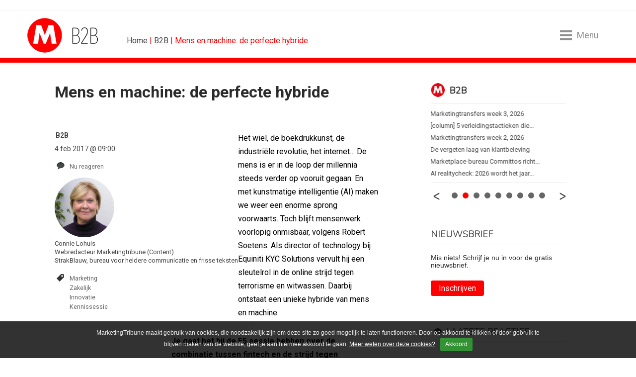

--- FILE ---
content_type: text/html; charset=UTF-8
request_url: https://www.marketingtribune.nl/b2b/nieuws/2017/02/mens-en-machine-de-perfecte-hybride/index.xml
body_size: 17461
content:
<!DOCTYPE html>
<html lang="nl">

<head>

<meta charset="utf-8">

<meta content="IE=edge" http-equiv="X-UA-Compatible">

<meta content="width=device-width, initial-scale=1" name="viewport">

<title>Mens en machine: de perfecte hybride | MarketingTribune B2B</title>

<meta content="Het wiel, de boekdrukkunst, de industriële revolutie, het internet… De mens is er in de loop der millennia steeds verder op vooruit gegaan. En met kunstmatige intelligentie (AI) maken we weer een enorme sprong voorwaarts. Toch blijft mensenwerk voorlopig onmisbaar, volgens Robert Soetens. Als director of technology bij Equiniti KYC Solutions vervult hij een sleutelrol in de online strijd tegen terrorisme en witwassen. Daarbij ontstaat een unieke hybride van mens en machine." name="description">
<script>(function(){/*

 Copyright The Closure Library Authors.
 SPDX-License-Identifier: Apache-2.0
*/
'use strict';var g=function(a){var b=0;return function(){return b<a.length?{done:!1,value:a[b++]}:{done:!0}}},l=this||self,m=/^[\w+/_-]+[=]{0,2}$/,p=null,q=function(){},r=function(a){var b=typeof a;if("object"==b)if(a){if(a instanceof Array)return"array";if(a instanceof Object)return b;var c=Object.prototype.toString.call(a);if("[object Window]"==c)return"object";if("[object Array]"==c||"number"==typeof a.length&&"undefined"!=typeof a.splice&&"undefined"!=typeof a.propertyIsEnumerable&&!a.propertyIsEnumerable("splice"))return"array";
if("[object Function]"==c||"undefined"!=typeof a.call&&"undefined"!=typeof a.propertyIsEnumerable&&!a.propertyIsEnumerable("call"))return"function"}else return"null";else if("function"==b&&"undefined"==typeof a.call)return"object";return b},u=function(a,b){function c(){}c.prototype=b.prototype;a.prototype=new c;a.prototype.constructor=a};var v=function(a,b){Object.defineProperty(l,a,{configurable:!1,get:function(){return b},set:q})};var y=function(a,b){this.b=a===w&&b||"";this.a=x},x={},w={};var aa=function(a,b){a.src=b instanceof y&&b.constructor===y&&b.a===x?b.b:"type_error:TrustedResourceUrl";if(null===p)b:{b=l.document;if((b=b.querySelector&&b.querySelector("script[nonce]"))&&(b=b.nonce||b.getAttribute("nonce"))&&m.test(b)){p=b;break b}p=""}b=p;b&&a.setAttribute("nonce",b)};var z=function(){return Math.floor(2147483648*Math.random()).toString(36)+Math.abs(Math.floor(2147483648*Math.random())^+new Date).toString(36)};var A=function(a,b){b=String(b);"application/xhtml+xml"===a.contentType&&(b=b.toLowerCase());return a.createElement(b)},B=function(a){this.a=a||l.document||document};B.prototype.appendChild=function(a,b){a.appendChild(b)};var C=function(a,b,c,d,e,f){try{var k=a.a,h=A(a.a,"SCRIPT");h.async=!0;aa(h,b);k.head.appendChild(h);h.addEventListener("load",function(){e();d&&k.head.removeChild(h)});h.addEventListener("error",function(){0<c?C(a,b,c-1,d,e,f):(d&&k.head.removeChild(h),f())})}catch(n){f()}};var ba=l.atob("aHR0cHM6Ly93d3cuZ3N0YXRpYy5jb20vaW1hZ2VzL2ljb25zL21hdGVyaWFsL3N5c3RlbS8xeC93YXJuaW5nX2FtYmVyXzI0ZHAucG5n"),ca=l.atob("WW91IGFyZSBzZWVpbmcgdGhpcyBtZXNzYWdlIGJlY2F1c2UgYWQgb3Igc2NyaXB0IGJsb2NraW5nIHNvZnR3YXJlIGlzIGludGVyZmVyaW5nIHdpdGggdGhpcyBwYWdlLg=="),da=l.atob("RGlzYWJsZSBhbnkgYWQgb3Igc2NyaXB0IGJsb2NraW5nIHNvZnR3YXJlLCB0aGVuIHJlbG9hZCB0aGlzIHBhZ2Uu"),ea=function(a,b,c){this.b=a;this.f=new B(this.b);this.a=null;this.c=[];this.g=!1;this.i=b;this.h=c},F=function(a){if(a.b.body&&!a.g){var b=
function(){D(a);l.setTimeout(function(){return E(a,3)},50)};C(a.f,a.i,2,!0,function(){l[a.h]||b()},b);a.g=!0}},D=function(a){for(var b=G(1,5),c=0;c<b;c++){var d=H(a);a.b.body.appendChild(d);a.c.push(d)}b=H(a);b.style.bottom="0";b.style.left="0";b.style.position="fixed";b.style.width=G(100,110).toString()+"%";b.style.zIndex=G(2147483544,2147483644).toString();b.style["background-color"]=I(249,259,242,252,219,229);b.style["box-shadow"]="0 0 12px #888";b.style.color=I(0,10,0,10,0,10);b.style.display=
"flex";b.style["justify-content"]="center";b.style["font-family"]="Roboto, Arial";c=H(a);c.style.width=G(80,85).toString()+"%";c.style.maxWidth=G(750,775).toString()+"px";c.style.margin="24px";c.style.display="flex";c.style["align-items"]="flex-start";c.style["justify-content"]="center";d=A(a.f.a,"IMG");d.className=z();d.src=ba;d.style.height="24px";d.style.width="24px";d.style["padding-right"]="16px";var e=H(a),f=H(a);f.style["font-weight"]="bold";f.textContent=ca;var k=H(a);k.textContent=da;J(a,
e,f);J(a,e,k);J(a,c,d);J(a,c,e);J(a,b,c);a.a=b;a.b.body.appendChild(a.a);b=G(1,5);for(c=0;c<b;c++)d=H(a),a.b.body.appendChild(d),a.c.push(d)},J=function(a,b,c){for(var d=G(1,5),e=0;e<d;e++){var f=H(a);b.appendChild(f)}b.appendChild(c);c=G(1,5);for(d=0;d<c;d++)e=H(a),b.appendChild(e)},G=function(a,b){return Math.floor(a+Math.random()*(b-a))},I=function(a,b,c,d,e,f){return"rgb("+G(Math.max(a,0),Math.min(b,255)).toString()+","+G(Math.max(c,0),Math.min(d,255)).toString()+","+G(Math.max(e,0),Math.min(f,
255)).toString()+")"},H=function(a){a=A(a.f.a,"DIV");a.className=z();return a},E=function(a,b){0>=b||null!=a.a&&0!=a.a.offsetHeight&&0!=a.a.offsetWidth||(fa(a),D(a),l.setTimeout(function(){return E(a,b-1)},50))},fa=function(a){var b=a.c;var c="undefined"!=typeof Symbol&&Symbol.iterator&&b[Symbol.iterator];b=c?c.call(b):{next:g(b)};for(c=b.next();!c.done;c=b.next())(c=c.value)&&c.parentNode&&c.parentNode.removeChild(c);a.c=[];(b=a.a)&&b.parentNode&&b.parentNode.removeChild(b);a.a=null};var ia=function(a,b,c,d,e){var f=ha(c),k=function(n){n.appendChild(f);l.setTimeout(function(){f?(0!==f.offsetHeight&&0!==f.offsetWidth?b():a(),f.parentNode&&f.parentNode.removeChild(f)):a()},d)},h=function(n){document.body?k(document.body):0<n?l.setTimeout(function(){h(n-1)},e):b()};h(3)},ha=function(a){var b=document.createElement("div");b.className=a;b.style.width="1px";b.style.height="1px";b.style.position="absolute";b.style.left="-10000px";b.style.top="-10000px";b.style.zIndex="-10000";return b};var K={},L=null;var M=function(){},N="function"==typeof Uint8Array,O=function(a,b){a.b=null;b||(b=[]);a.j=void 0;a.f=-1;a.a=b;a:{if(b=a.a.length){--b;var c=a.a[b];if(!(null===c||"object"!=typeof c||Array.isArray(c)||N&&c instanceof Uint8Array)){a.g=b-a.f;a.c=c;break a}}a.g=Number.MAX_VALUE}a.i={}},P=[],Q=function(a,b){if(b<a.g){b+=a.f;var c=a.a[b];return c===P?a.a[b]=[]:c}if(a.c)return c=a.c[b],c===P?a.c[b]=[]:c},R=function(a,b,c){a.b||(a.b={});if(!a.b[c]){var d=Q(a,c);d&&(a.b[c]=new b(d))}return a.b[c]};
M.prototype.h=N?function(){var a=Uint8Array.prototype.toJSON;Uint8Array.prototype.toJSON=function(){var b;void 0===b&&(b=0);if(!L){L={};for(var c="ABCDEFGHIJKLMNOPQRSTUVWXYZabcdefghijklmnopqrstuvwxyz0123456789".split(""),d=["+/=","+/","-_=","-_.","-_"],e=0;5>e;e++){var f=c.concat(d[e].split(""));K[e]=f;for(var k=0;k<f.length;k++){var h=f[k];void 0===L[h]&&(L[h]=k)}}}b=K[b];c=[];for(d=0;d<this.length;d+=3){var n=this[d],t=(e=d+1<this.length)?this[d+1]:0;h=(f=d+2<this.length)?this[d+2]:0;k=n>>2;n=(n&
3)<<4|t>>4;t=(t&15)<<2|h>>6;h&=63;f||(h=64,e||(t=64));c.push(b[k],b[n],b[t]||"",b[h]||"")}return c.join("")};try{return JSON.stringify(this.a&&this.a,S)}finally{Uint8Array.prototype.toJSON=a}}:function(){return JSON.stringify(this.a&&this.a,S)};var S=function(a,b){return"number"!==typeof b||!isNaN(b)&&Infinity!==b&&-Infinity!==b?b:String(b)};M.prototype.toString=function(){return this.a.toString()};var T=function(a){O(this,a)};u(T,M);var U=function(a){O(this,a)};u(U,M);var ja=function(a,b){this.c=new B(a);var c=R(b,T,5);c=new y(w,Q(c,4)||"");this.b=new ea(a,c,Q(b,4));this.a=b},ka=function(a,b,c,d){b=new T(b?JSON.parse(b):null);b=new y(w,Q(b,4)||"");C(a.c,b,3,!1,c,function(){ia(function(){F(a.b);d(!1)},function(){d(!0)},Q(a.a,2),Q(a.a,3),Q(a.a,1))})};var la=function(a,b){V(a,"internal_api_load_with_sb",function(c,d,e){ka(b,c,d,e)});V(a,"internal_api_sb",function(){F(b.b)})},V=function(a,b,c){a=l.btoa(a+b);v(a,c)},W=function(a,b,c){for(var d=[],e=2;e<arguments.length;++e)d[e-2]=arguments[e];e=l.btoa(a+b);e=l[e];if("function"==r(e))e.apply(null,d);else throw Error("API not exported.");};var X=function(a){O(this,a)};u(X,M);var Y=function(a){this.h=window;this.a=a;this.b=Q(this.a,1);this.f=R(this.a,T,2);this.g=R(this.a,U,3);this.c=!1};Y.prototype.start=function(){ma();var a=new ja(this.h.document,this.g);la(this.b,a);na(this)};
var ma=function(){var a=function(){if(!l.frames.googlefcPresent)if(document.body){var b=document.createElement("iframe");b.style.display="none";b.style.width="0px";b.style.height="0px";b.style.border="none";b.style.zIndex="-1000";b.style.left="-1000px";b.style.top="-1000px";b.name="googlefcPresent";document.body.appendChild(b)}else l.setTimeout(a,5)};a()},na=function(a){var b=Date.now();W(a.b,"internal_api_load_with_sb",a.f.h(),function(){var c;var d=a.b,e=l[l.btoa(d+"loader_js")];if(e){e=l.atob(e);
e=parseInt(e,10);d=l.btoa(d+"loader_js").split(".");var f=l;d[0]in f||"undefined"==typeof f.execScript||f.execScript("var "+d[0]);for(;d.length&&(c=d.shift());)d.length?f[c]&&f[c]!==Object.prototype[c]?f=f[c]:f=f[c]={}:f[c]=null;c=Math.abs(b-e);c=1728E5>c?0:c}else c=-1;0!=c&&(W(a.b,"internal_api_sb"),Z(a,Q(a.a,6)))},function(c){Z(a,c?Q(a.a,4):Q(a.a,5))})},Z=function(a,b){a.c||(a.c=!0,a=new l.XMLHttpRequest,a.open("GET",b,!0),a.send())};(function(a,b){l[a]=function(c){for(var d=[],e=0;e<arguments.length;++e)d[e-0]=arguments[e];l[a]=q;b.apply(null,d)}})("__d3lUW8vwsKlB__",function(a){"function"==typeof window.atob&&(a=window.atob(a),a=new X(a?JSON.parse(a):null),(new Y(a)).start())});}).call(this);

window.__d3lUW8vwsKlB__("[base64]");</script><link href="https://www.marketingtribune.nl/b2b/nieuws/2017/02/mens-en-machine-de-perfecte-hybride/index.xml" rel="canonical"><link href="/(cache-forever,mtime=1598538997)/apple-touch-icon.png?v=NmaE4JKx0E" rel="apple-touch-icon" sizes="180x180"><link href="/(cache-forever,mtime=1598538999)/favicon-32x32.png?v=NmaE4JKx0E" rel="icon" sizes="32x32" type="image/png"><link href="/(cache-forever,mtime=1598538998)/favicon-16x16.png?v=NmaE4JKx0E" rel="icon" sizes="16x16" type="image/png"><link href="/(cache-forever,mtime=1598539003)/site.webmanifest?v=NmaE4JKx0E" rel="manifest"><link color="#5bbad5" href="/(cache-forever,mtime=1598539002)/safari-pinned-tab.svg?v=NmaE4JKx0E" rel="mask-icon"><link href="/(cache-forever,mtime=1598538999)/favicon.ico?v=NmaE4JKx0E" rel="shortcut icon">
<meta content="#ffc40d" name="msapplication-TileColor">

<meta content="#ffffff" name="theme-color">
<link crossorigin="anonymous" href="https://maxcdn.bootstrapcdn.com/bootstrap/4.0.0-beta.2/css/bootstrap.min.css" integrity="sha384-PsH8R72JQ3SOdhVi3uxftmaW6Vc51MKb0q5P2rRUpPvrszuE4W1povHYgTpBfshb" rel="stylesheet"><link href="/(cache-forever,mtime=1749542012)/templates/css/mt-global-resp.css" media="screen" rel="stylesheet" type="text/css"><link href="//fonts.googleapis.com" rel="dns-prefetch"><link href="https://fonts.googleapis.com/css2?family=Nunito:wght@200&#38;family=Roboto:wght@400;700&#38;display=swap" rel="stylesheet"><script async="async" nonce="McrWfQc10l-JiUq1WcCprg" src="https://fundingchoicesmessages.google.com/i/pub-3844442312833759?ers=1">//</script><script nonce="McrWfQc10l-JiUq1WcCprg">(function() {function signalGooglefcPresent() {if (!window.frames['googlefcPresent']) {if (document.body) {const iframe = document.createElement('iframe'); iframe.style = 'width: 0; height: 0; border: none; z-index: -1000; left: -1000px; top: -1000px;'; iframe.style.display = 'none'; iframe.name = 'googlefcPresent'; document.body.appendChild(iframe);} else {setTimeout(signalGooglefcPresent, 0);}}}signalGooglefcPresent();})();</script><script async="async" src="https://www.googletagservices.com/tag/js/gpt.js"></script><script>var googletag = googletag || {};googletag.cmd = googletag.cmd || [];</script><script src="/templates/js/ads/b2b.minadv.min.js"></script><script>googletag.cmd.push(function() {googletag.defineSlot('/8857280/MT-InArticle-1', [1, 1], 'div-gpt-ad-1507879688514-0').addService(googletag.pubads());googletag.pubads().enableSingleRequest();googletag.pubads();googletag.enableServices();});</script><script>(function(w,d,s,l,i){w[l]=w[l]||[];w[l].push({'gtm.start':
new Date().getTime(),event:'gtm.js'});var f=d.getElementsByTagName(s)[0],
j=d.createElement(s),dl=l!='dataLayer'?'&l='+l:'';j.async=true;j.src=
'https://www.googletagmanager.com/gtm.js?id='+i+dl;f.parentNode.insertBefore(j,f);
})(window,document,'script','dataLayer','GTM-P5D4TX6');</script>
</head>

<body class="b2b">
<noscript><iframe height="0" src="https://www.googletagmanager.com/ns.html?id=GTM-P5D4TX6" style="display:none;visibility:hidden" width="0"></iframe></noscript><div class="col-lg-12" id="banner-billboard"><div id='div-gpt-ad-1399018869359-2'><script>googletag.cmd.push(function() { googletag.display('div-gpt-ad-1399018869359-2'); });</script></div></div><!-- robots:noindex --><header class="mt-header-hero" data-toggle="affix"><div class="header-content container-fluid">
<ul class="hidden-mobile" id="header">

<li class="logo"><div><a href="/b2b/" title="MarketingTribune Business-to-Business">MarketingTribune Business-to-Business</a></div></li>

<li class="kruimel"><a href="/">Home</a> | <a href="/b2b/">B2B</a> | Mens en machine: de perfecte hybride</li>

<li class="menu-toggle menu-open"><div class="menu-toggle-hamburger"><span></span></div><span class="menu-toggle-text">Menu</span></li>

</ul>

<ul class="hidden-desktop" id="header">

<li style="float:left;"><a href="/" title="Marketingtribune | meer over marketing"><img alt="MarketingTribune" class="m-mobile-logo" src="/templates/img/resp/m-mobile-logo.png"></a></li>

<li class="menu-toggle menu-open"><div class="menu-toggle-hamburger"><span></span></div><span class="menu-toggle-text">Menu</span></li>

</ul>
</div></header><div class="menu-wrap"><div class="menu-overlay menu-close"></div><nav class="menu">
<h4>Menu</h4>

<ul id="verticals">

<li class="first"><a href="/index.xml" target="_self">Home</a></li>

<li class="normal"><a href="/algemeen/">Algemeen</a></li>

<li class="selected"><a class="active" href="/b2b/">B2B</a></li>

<li class="normal"><a href="/bureaus/">Bureaus</a></li>

<li class="normal"><a href="/content/">Contentmarketing</a></li>

<li class="normal"><a href="/design/">Design</a></li>

<li class="normal"><a href="/food-en-retail/">Food en Retail</a></li>

<li class="normal"><a href="/media/">Media</a></li>

<li class="normal"><a href="/online/">Online Marketing</a></li>

<li class="normal"><a href="/sponsoring/">Sponsoring</a></li>
<!-- robots:noindex -->
<li class="algemeen"><a href="https://vacatures.marketingtribune.nl?utm_source=mt&#38;utm_medium=site_menu" target="_blank">Vacatures</a></li>
<!-- /robots:noindex -->
<li class="algemeen"><a href="/whitepaper/">Whitepapers</a></li>

</ul>

<h4>Vind artikelen</h4>

<ul id="find">

<li class="search"><form action="/search.xml?type=and" id="page_search_box" method="get"><script>function zoeken_op_marketingtribune(){document.getElementById('page_search_box').submit();}</script><fieldset><input id="srch_fld" name="query" onfocus="document.getElementById(&#39;srch_fld&#39;).value = &#39;&#39;;" placeholder="Zoeken..." value="Zoeken..."><input class="btn" onclick="zoeken_op_marketingtribune()" title="Zoeken" type="submit" value=""><input name="type" type="hidden" value="and"></fieldset></form></li>

</ul>

<h4>Volg ons</h4>

<ul id="social">

<li><a class="twitter" href="https://twitter.com/Mtribune" target="_blank" title="MarketingTribune op Twitter">Twitter</a></li>

<li><a class="facebook" href="https://www.facebook.com/pages/Marketingtribune/1427431647480352" target="_blank" title="MarketingTribune op Facebook">Facebook</a></li>

<li><a class="linkedin" href="http://www.linkedin.com/groups/MarketingTribune-4475315" target="_blank" title="MarketingTribune op LinkedIn">LinkedIn</a></li>

<li><a class="rss" href="/b2b/rss/rss.xml" target="_blank" title="Volg MarketingTribune via RSS">RSS</a></li>

<li><a class="nieuwsbrief" href="/nieuwsbrief/" target="_blank" title="MarketingTribune nieuwsbrief">Nieuwsbrief</a></li>

</ul>

<ul class="menu-extra">

<li><a href="/abonneren/">Abonneren</a> | <a href="/adverteren/">Adverteren</a></li>

<li><a href="/magazine/">Magazine</a> | <a href="/events/">Events</a></li>

<li><a href="/colofon/">Colofon</a> | <a href="/contact/">Contact</a> | <a href="index.xml?__toolbar=1" target="_self">Login</a></li>

</ul>
<div class="menu-toggle on"><div class="menu-toggle-hamburger menu-close"><span></span></div></div></nav></div><!-- /robots:noindex --><div id="block-content"><div class="block-content container-fluid"><div class="row" id="content"><div class="col-lg-8" id="content-left-column"><div id="menu-content"></div><div class="article" id="art-art"><div class="row content-box">
<h1 class="titel ">Mens en machine: de perfecte hybride</h1>
<div class="header"></div><div id="content-wrap"><!-- robots:noindex -->
<ul class="bg-b2b" id="tools">

<li class="origin">B2b</li>

<li class="datum"> 4 feb 2017 @ 09:00</li>

<li class="reacties"><script>var disqus_shortname="marketingtribune";!function(){var e=document.createElement("script");e.async=!0,e.type="text/javascript",e.src="//"+disqus_shortname+".disqus.com/count.js",(document.getElementsByTagName("HEAD")[0]||document.getElementsByTagName("BODY")[0]).appendChild(e)}();</script><a class="tools" data-disqus-identifier="$5$7sPx5GacoA5t8Sci$NVRkHsaSg8lvi50TVvFSBlsvb0vBZ1xztXEqfbOg./1" href="https://www.marketingtribune.nl/b2b/nieuws/2017/02/mens-en-machine-de-perfecte-hybride/index.xml#disqus_thread">Link</a></li>

<li class="auteur">

  <a href="/b2b/auteurs/?author=connie-lohuis" title="Connie Lohuis"><img alt="Connie Lohuis" class="avatar" src="/_internal/cimg!0/pjjx9xji9fucnsk6aw18z2gy8e5u3xz" width="120" /><br>
Connie Lohuis</a><br>
 Webredacteur Marketingtribune (Content)<br>
 StrakBlauw, bureau voor heldere communicatie en frisse teksten

</li>

<li class="tag"><!-- robots:noindex --><a class="tools" href="/b2b/tag/index.xml/Marketing" rel="nofollow">Marketing</a><a class="tools" href="/b2b/tag/index.xml/Zakelijk" rel="nofollow">Zakelijk</a><a class="tools" href="/b2b/tag/index.xml/Innovatie" rel="nofollow">Innovatie</a><a class="tools" href="/b2b/tag/index.xml/Kennissessie" rel="nofollow">Kennissessie</a><!-- /robots:noindex --></li>

</ul>
<!-- /robots:noindex --><div id="tools-small">
<ul class="tools-excerpt bg-b2b">

<li class="datum"> 4 feb 2017 @ 09:00</li>

<li class="auteur"><a href="/b2b/auteurs/?author=connie-lohuis/">Connie Lohuis</a></li>

</ul>
</div><div class="intro">
<p>Het wiel, de boekdrukkunst, de industriële revolutie, het internet… De mens is er in de loop der millennia steeds verder op vooruit gegaan. En met kunstmatige intelligentie (AI) maken we weer een enorme sprong voorwaarts. Toch blijft mensenwerk voorlopig onmisbaar, volgens Robert Soetens. Als director of technology bij Equiniti KYC Solutions vervult hij een sleutelrol in de online strijd tegen terrorisme en witwassen. Daarbij ontstaat een unieke hybride van mens en machine.</p>
</div><div class="body">
<p><strong>Je gaat het bij de F5 sessie hebben over de combinatie tussen fintech en de strijd tegen terrorisme. Intrigerende combinatie…</strong><br>

‘Iedereen kent de verhalen wel, over criminelen die even cash een auto af komen rekenen. Maar in de praktijk is het voor de georganiseerde misdaad onmogelijk om alles handje contantje af te rekenen. Vroeg of laat moet er geld worden getransfereerd. Precies daarom zijn er in de financiële wereld allemaal regels en procedures in het leven geroepen die witwassen, terreur en fraude tegen moeten gaan. En daar komen wij in het spel.’</br></p>



<p><strong>Hoe ziet dat er in de praktijk uit?</strong><br>

‘Het gaat dan bijvoorbeeld om het on-boarden van nieuwe klanten bij een bank. Wil je wel met bepaalde bedrijven in zee? De know your customer-aanpak: KYC. Banken brengen de beschikbare gegevens in kaart. Maar vaak komt daar een enorme hoeveelheid niet-gedigitaliseerde bewijsstukken bij kijken. Of een heel korrelig pdf’je, waar je digitaal nauwelijks iets mee kan. We hebben vaak te maken met belastinghavens als de Kaaiman eilanden en Panama, waar de informatie bewust of onbewust moeilijk beschikbaar wordt gemaakt. En als het dan ook nog om informatie in verschillende talen gaat, met ongestructureerde data… Dan wordt het ingewikkeld. En daar hebben wij een digitale oplossing voor.’</br></p>



<p><strong>Jullie AI is in staat om dat allemaal in kaart te brengen?</strong><br>

‘Nee, en dat is nou juist het hele mooie. Voorlopig is dat gewoon onmogelijk. Je hebt hier met zo veel ongestructureerde data te maken, daar kan kunstmatige intelligentie niet tegenop. AI heeft structuur nodig, dan kunnen er grote stappen worden gezet. Maar als je in een handgeschreven Russische tekst op zoek moet naar informatie, dan heb je iemand nodig die Cyrillisch schrift kan ontcijferen, voldoende kennis van het Russisch heeft en ook nog begrijpt waar wij naar op zoek zijn. Menselijke expertise kortom.’</br></p>



<p><strong>En wat is dan de rol van AI?</strong><br>

‘Die wordt ingezet om de beter toegankelijke bestanden te screenen. Dat scheelt ongelooflijk veel tijd, die wij nu in de ingewikkelde gevallen kunnen steken. Daarmee brengen we de kosten van KYC naar beneden, want er zijn minder mensen nodig om hetzelfde werk te doen. En daardoor kunnen we ook veel sneller werken. En daar maken we ook nog steeds stappen in, het hele proces zal alleen maar efficiënter worden.’</br></p>



<p><strong>En neemt AI het in de toekomst wel volledig over?</strong><br>

‘We merken wel dat banken daar op rekenen, dat machines het volledig over zullen nemen. Maar zo lang er geen gestructureerde data kan worden aangeleverd is dat een naïeve gedachte. Je hebt het hier echt over duizenden slecht gekopieerde jaarverslagen, die allemaal gecontroleerd moeten worden. Voordat techniek dat foutloos kan doen zijn we nog wel even bezig. En het moet echt foutloos.’</br></p>



<p><strong>Maar mensen maken toch ook vergissingen?</strong><br>

‘Precies. Want mensen werken niet altijd consequent en ze zien weleens wat over het hoofd. Maar als er dan een fout wordt gemaakt weet je dat je met een uitzondering te maken hebt, dat ondervang je met één of meerdere extra controles. Als een machine een fout maakt betekent dit echter dat je met een structureel probleem te maken hebt. Dan kan die fout duizenden keren gemaakt worden. En zo lang je dat niet kan aansluiten is AI in dit soort situaties hoogstens inzetbaar ter ondersteuning van menselijk inzicht.’</br></p>



<p>De gratis<a href="https://www.eventbrite.nl/e/tickets-f5-sessie-artificial-intelligence-30547911626" target="_blank"> F5-sessie</a> is wegens enorme belangstelling helaas vol. Wil je op donderdag 16 februari Robert Soetens van Equiniti KYC Solutions toch zien schitteren, samen met Michiel Splint van IBM Watson en Tijmen Blankevoort van Scyfer? Stuur dan een mail naar felix@lubbersdejong.nl, dan kom je op de wachtlijst.</p>



<p><br>

<br>

 </br></br></p>



<p> </p>



<p> </p>



<p> </p>

</div></div><div class="component-spacing"><span></span></div><!-- robots:noindex --><div class="social"><div class="holder" id="whatsapp"><a class="" data-action="share/whatsapp/share" data-p="/b2b/nieuws/2017/02/mens-en-machine-de-perfecte-hybride/index.xml" data-w="wa" href="whatsapp://send?text=https://www.marketingtribune.nl/b2b/nieuws/2017/02/mens-en-machine-de-perfecte-hybride/index.xml" title="Deel via Whatsapp"><img alt="Whatsapp" height="20" src="/templates/img/whatsapp.png" style="border-top:0;padding-top:0;" width="90"></a></div><div class="holder" id="facebook"><script src="https://connect.facebook.net/en_US/all.js#xfbml=1"></script><script>//
							document.write('<fb:like href="https://www.marketingtribune.nl/b2b/nieuws/2017/02/mens-en-machine-de-perfecte-hybride/index.xml" layout="button_count" show_faces="false" width="100" send="true"></fb:like>');
							//
						</script></div><div class="holder" id="twitter"><a class="twitter-share-button" data-count="horizontal" href="https://twitter.com/share">Twitter</a><script src="https://platform.twitter.com/widgets.js"></script><span class="bubble">0</span><script>$(".bubble:first").each(function(){$.getJSON("https://opensharecount.com/count.json?url=https://www.marketingtribune.nl/b2b/nieuws/2017/02/mens-en-machine-de-perfecte-hybride/index.xml",function(t){$.each(t,function(t,n){"count"===t&&$(".bubble").html(n)})})});</script></div><div class="holder" id="linkedin"><script src="https://platform.linkedin.com/in.js"></script><script data-counter="right" type="in/share"> </script></div><a class="holder" href="mailto:?subject=Mens%20en%20machine%3A%20de%20perfecte%20hybride&#38;body=Dit%20kwam%20ik%20tegen%20op%20MarketingTribune:%20https://www.marketingtribune.nl/b2b/nieuws/2017/02/mens-en-machine-de-perfecte-hybride/index.xml" id="doorsturen" title="Deel via E-mail">stuur door</a><div class="holder" id="print" onclick="window.location=&#34;index.xml?__xsl=cms-print.xsl&#34;">print</div></div><!-- /robots:noindex -->

  <div class="blog-auteur row"><div class="blog_image col-md-4 col-lg-4 col-xl-3"><a href="/b2b/auteurs/?author=connie-lohuis"><img alt="Connie Lohuis" class="avatar" height="150" src="/_internal/cimg!0/ekwi496bstyxid9939magpuhbgrijz2" width="150" /></a></div><div class="bio col-md-8 col-lg-8 col-xl-9">
<ul>

<li>
<h3>Connie Lohuis</h3>
</li>

<li class="subtitle-container bedrijf">Werkt bij:<span> StrakBlauw, bureau voor heldere communicatie en frisse teksten</span></li>

<li class="subtitle-container functie">
Functie:<span> Webredacteur Marketingtribune (Content)</span></li>

<li class="subtitle-container website">
Website:<span><a href="http://www.strakblauw.nl" target="_blank">http://www.strakblauw.nl</a></span></li>

<li class="profiel"><a href="/b2b/auteurs/?author=connie-lohuis">Profiel »</a></li>

</ul>
</div></div>

<!-- robots:noindex -->
<ul class="cloud">

<li class="popular"><a class="tag" href="/search.xml?query=%20digitale%20transformatie&#38;type=and"> digitale transformatie</a></li>

<li class="very-popular"><a class="tag" href="/search.xml?query=%20bankensector&#38;type=and"> bankensector</a></li>

<li class="ultra-popular"><a class="tag" href="/search.xml?query=kunstmatige%20intelligentie&#38;type=and">kunstmatige intelligentie</a></li>

<li class="very-popular"><a class="tag" href="/search.xml?query=%20F-5%20sessie&#38;type=and"> F-5 sessie</a></li>

</ul>
<br>
<!-- /robots:noindex --><!-- robots:noindex -->
<ul class="related">

<li class="header">
		Gerelateerde artikelen uit:
	<span class="tag"><a class="vert" href="/b2b/tag/index.xml/Marketing">Marketing</a></span><span class="tag"><a class="vert" href="/b2b/tag/index.xml/Zakelijk">Zakelijk</a></span><span class="tag"><a class="vert" href="/b2b/tag/index.xml/Innovatie">Innovatie</a></span><span class="tag"><a class="vert" href="/b2b/tag/index.xml/Kennissessie">Kennissessie</a></span></li>

<li><a href="/b2b/weblog/2025/05/column-word-b2b-meesterverleider/index.xml">[column] Word B2B-meesterverleider</a></li>

<li><a href="/b2b/nieuws/2025/05/kevin-wetzel-van-buckaroo-op-nmd25-van-calimero-tot-challenger/index.xml">Kevin Wetzel van Buckaroo op NMD25: &#39;Van Calimero tot Challenger&#39;</a></li>

<li><a href="/b2b/nieuws/2025/05/kpn-op-nima-marketing-day-met-stukje-van-mij-maken-wij-complexe-onderwerpen/index.xml">KPN op Nima Marketing Day: &#39;Met &#34;Stukje van mij&#34; maken wij complexe onderwerpen toegankelijk en bespreekbaar&#39;</a></li>

<li><a href="/b2b/nieuws/2025/05/nima-marketing-day-de-haven-van-rotterdam-is-een-spiegel-van-de-wereldecono/index.xml">Nima Marketing Day: &#39;De haven van Rotterdam is een spiegel van de wereldeconomie&#39;</a></li>

<li><a href="/b2b/nieuws/2025/04/van-onenightstand-marketing-naar-duurzame-relatie/index.xml">Wing Cheung: &#39;Van onenightstand marketing naar duurzame relatie&#39;</a></li>

</ul>
<div id="navigatie"></div><!-- /robots:noindex --><div id="disqus_thread"></div><script>var disqus_shortname="marketingtribune",disqus_identifier='$5$7sPx5GacoA5t8Sci$NVRkHsaSg8lvi50TVvFSBlsvb0vBZ1xztXEqfbOg./1',disqus_title='mens en machine de perfecte hybride',disqus_url='https://www.marketingtribune.nl/b2b/nieuws/2017/02/mens-en-machine-de-perfecte-hybride/index.xml';!function(){var e=document.createElement("script");e.type="text/javascript",e.async=!0,e.src="//"+disqus_shortname+".disqus.com/embed.js",(document.getElementsByTagName("head")[0]||document.getElementsByTagName("body")[0]).appendChild(e)}();</script></div></div></div><div class="col-lg-4" id="content-right-column"><div class="content-box">

 

<!-- robots:noindex --><div class="right-column content newsslide"><div id="slider-content-wrapper-mkt">
<ul class="bxslider">

<li><span class="slide_title"><a href="/algemeen/"><span class="algemeen slider-title">Algemeen</span></a><span class="fix algemeen nieuws">Nieuws </span><a href="/algemeen/nieuws/2026/01/spotler-en-leadinfo-bundelen-b2b-data/index.xml">Spotler en Leadinfo bundelen B2B-data</a></span><span class="slide_title"><span class="fix algemeen nieuws">Nieuws </span><a href="/algemeen/nieuws/2026/01/jongereniconen-2026-bind-jong-talent-en-word-futureproof/index.xml">JONGERENICONEN 2026 - ‘Bind jong...</a></span><span class="slide_title"><span class="fix algemeen weblog">Weblog </span><a href="/algemeen/weblog/2026/01/column-de-yupster-rukt-op/index.xml">[column] De Yupster rukt op</a></span><span class="slide_title"><span class="fix algemeen nieuws">Nieuws </span><a href="/algemeen/nieuws/2026/01/eveline-aendekerk-vertrekt-bij-cpnb/index.xml">Eveline Aendekerk vertrekt bij CPNB</a></span><span class="slide_title"><span class="fix algemeen nieuws">Nieuws </span><a href="/algemeen/nieuws/2026/01/boekenmarkt-stabiel-druk-op-nederlandstalig-boek/index.xml">Boekenmarkt stabiel, druk op...</a></span><span class="slide_title"><span class="fix algemeen nieuws">Nieuws </span><a href="/algemeen/nieuws/2026/01/gericht-adverteren-hoeft-niet-ten-koste-te-gaan-van-privacy/index.xml">Gericht adverteren hoeft niet ten...</a></span></li>

<li><span class="slide_title"><a href="/b2b/"><span class="b2b slider-title">B2B</span></a><span class="fix b2b nieuws">Nieuws </span><a href="/b2b/nieuws/2026/01/marketingtransfers-week-3-2026/index.xml">Marketingtransfers week 3, 2026</a></span><span class="slide_title"><span class="fix b2b weblog">Weblog </span><a href="/b2b/weblog/2026/01/column-5-verleidingstactieken-die-elke-b2b-marketeer-vandaag-nog-kan-toepas/index.xml">[column] 5 verleidingstactieken die...</a></span><span class="slide_title"><span class="fix b2b nieuws">Nieuws </span><a href="/b2b/nieuws/2026/01/marketingtransfers-week-2-2026/index.xml">Marketingtransfers week 2, 2026</a></span><span class="slide_title"><span class="fix b2b nieuws">Nieuws </span><a href="/b2b/nieuws/2026/01/de-vergeten-laag-van-klantbeleving/index.xml">De vergeten laag van klantbeleving</a></span><span class="slide_title"><span class="fix b2b nieuws">Nieuws </span><a href="/b2b/nieuws/2026/01/marketplace-bureau-committos-richt-zich-op-groei-in-retailmedia/index.xml">Marketplace-bureau Committos richt...</a></span><span class="slide_title"><span class="fix b2b nieuws">Nieuws </span><a href="/b2b/nieuws/2026/01/ai-realitycheck-het-jaar-na-de-hype/index.xml">AI realitycheck: 2026 wordt het jaar...</a></span></li>

<li><span class="slide_title"><a href="/bureaus/"><span class="bureaus slider-title">Bureaus</span></a><span class="fix bureaus nieuws">Nieuws </span><a href="/bureaus/nieuws/2026/01/brabant-confronteert-jongeren-met-verkeersnormen/index.xml">Brabant confronteert jongeren met...</a></span><span class="slide_title"><span class="fix bureaus nieuws">Nieuws </span><a href="/bureaus/nieuws/2026/01/zekur-durft-groot-te-communiceren-zonder-te-schreeuwen/index.xml">Zekur durft groot te communiceren...</a></span><span class="slide_title"><span class="fix bureaus nieuws">Nieuws </span><a href="/bureaus/nieuws/2026/01/belastingdienst-toont-interne-cultuur-in-recruitmentcampagne/index.xml">Belastingdienst toont interne...</a></span><span class="slide_title"><span class="fix bureaus nieuws">Nieuws </span><a href="/bureaus/nieuws/2026/01/sunny-cars-herlanceert-sunny-car/index.xml">Sunny Cars herlanceert Sunny & Car</a></span><span class="slide_title"><span class="fix bureaus nieuws">Nieuws </span><a href="/bureaus/nieuws/2026/01/wpp-bundelt-productie-in-wpp-production/index.xml">WPP bundelt productie in WPP...</a></span><span class="slide_title"><span class="fix bureaus nieuws">Nieuws </span><a href="/bureaus/nieuws/2026/01/senior-creatives-aan-de-slag-voor-tosti/index.xml">Senior creatives aan de slag voor...</a></span></li>

<li><span class="slide_title"><a href="/content/"><span class="content slider-title">Contentmarketing</span></a><span class="fix content nieuws">Nieuws </span><a href="/content/nieuws/2026/01/woonsquare-lanceert-merkcampagne-met-absurdisme/index.xml">Woonsquare lanceert merkcampagne met...</a></span><span class="slide_title"><span class="fix content nieuws">Nieuws </span><a href="/content/nieuws/2026/01/talpa-network-en-glory-starten-contentplatform-voor-kickboksfans/index.xml">Talpa Network en Glory starten...</a></span><span class="slide_title"><span class="fix content nieuws">Nieuws </span><a href="/content/nieuws/2025/12/tui-viert-nieuwjaar-wereldwijd-met-ai-influencer/index.xml">TUI viert Nieuwjaar wereldwijd met...</a></span><span class="slide_title"><span class="fix content weblog">Weblog </span><a href="/content/weblog/2025/12/column-christmas-galore/index.xml">[column] Christmas galore</a></span><span class="slide_title"><span class="fix content nieuws">Nieuws </span><a href="/content/nieuws/2025/11/kerst-2025-coca-cola-krijgt-weer-bakken-kritiek/index.xml">Kerst 2025: Nog 4 internationale...</a></span><span class="slide_title"><span class="fix content nieuws">Nieuws </span><a href="/content/nieuws/2025/12/marketeer-239-madelon-van-der-tol-annexum-head-marketing-sales-and-ir/index.xml">[marketeer 239] Madelon van der Tol...</a></span></li>

<li><span class="slide_title"><a href="/design/"><span class="design slider-title">Design</span></a><span class="fix design nieuws">Nieuws </span><a href="/design/nieuws/2026/01/jung-von-matt-verbeeldt-mini-x-paul-smith/index.xml">Jung von Matt verbeeldt Mini x Paul...</a></span><span class="slide_title"><span class="fix design weblog">Weblog </span><a href="/design/weblog/2025/12/column-kerstmuziek-de-enige-trend-die-nooit-verandert/index.xml">[column] Kerstmuziek: de enige trend...</a></span><span class="slide_title"><span class="fix design weblog">Weblog </span><a href="/design/weblog/2025/12/column-waarom-de-magnum-bite-niet-werkt-en-de-ring-bell-wel/index.xml">[column] Waarom de Magnum-bite niet...</a></span><span class="slide_title"><span class="fix design nieuws">Nieuws </span><a href="/design/nieuws/2025/10/nieuwe-merkidentiteit-transavia-richt-zich-op-gemak-en-herkenbaarheid/index.xml">Nieuwe merkidentiteit Transavia...</a></span><span class="slide_title"><span class="fix design nieuws">Nieuws </span><a href="/design/nieuws/2025/10/aim-presenteert-grootste-multimediale-stadsmaquette/index.xml">AIM presenteert grootste...</a></span><span class="slide_title"><span class="fix design nieuws">Nieuws </span><a href="/design/nieuws/2025/09/creativenl-live-presenteert-tijdens-dutch-design-week-on-a-new-crossroad/index.xml">CreativeNL Live presenteert tijdens...</a></span></li>

<li><span class="slide_title"><a href="/food-en-retail/"><span class="food-en-retail slider-title">Food en Retail</span></a><span class="fix food-en-retail nieuws">Nieuws </span><a href="/food-en-retail/nieuws/2026/01/jasper-spaargaren-in-2026-winnen-merken-die-kiezen-voor-kwaliteit-boven-gem/index.xml">Jasper Spaargaren: ‘In 2026 winnen...</a></span><span class="slide_title"><span class="fix food-en-retail nieuws">Nieuws </span><a href="/food-en-retail/nieuws/2026/01/holies-daagt-suikerige-cereals-uit/index.xml">Holies daagt suikerige cereals uit</a></span><span class="slide_title"><span class="fix food-en-retail nieuws">Nieuws </span><a href="/food-en-retail/nieuws/2026/01/hema-brengt-klassieke-rookworst-terug/index.xml">Hema brengt klassieke rookworst terug</a></span><span class="slide_title"><span class="fix food-en-retail nieuws">Nieuws </span><a href="/food-en-retail/nieuws/2026/01/kruidvat-en-unilever-verzorgen-pakketten-voor-armoedefonds/index.xml">Kruidvat en Unilever verzorgen...</a></span><span class="slide_title"><span class="fix food-en-retail nieuws">Nieuws </span><a href="/food-en-retail/nieuws/2026/01/albert-heijn-doneert-ruim-kwart-miljoen-aan-voedselbanken/index.xml">Albert Heijn doneert ruim kwart...</a></span><span class="slide_title"><span class="fix food-en-retail nieuws">Nieuws </span><a href="/food-en-retail/nieuws/2026/01/center-parcs-versnelt-europese-transformatie/index.xml">Leisuremerk Center Parcs versnelt...</a></span></li>

<li><span class="slide_title"><a href="/media/"><span class="media slider-title">Media</span></a><span class="fix media nieuws">Nieuws </span><a href="/media/nieuws/2026/01/noordhollands-dagblad-zet-regio-centraal/index.xml">Noordhollands Dagblad zet regio...</a></span><span class="slide_title"><span class="fix media nieuws">Nieuws </span><a href="/media/nieuws/2026/01/ziggo-sport-vernieuwt-visuele-identiteit/index.xml">Ziggo Sport vernieuwt visuele...</a></span><span class="slide_title"><span class="fix media weblog">Weblog </span><a href="/media/weblog/2026/01/column-het-einde-van-het-audio-only-tijdperk/index.xml">[column] Het einde van het audio...</a></span><span class="slide_title"><span class="fix media nieuws">Nieuws </span><a href="/media/nieuws/2026/01/pathe-trakteert-op-popcorn-tijdens-trailers/index.xml">Pathé trakteert op popcorn tijdens...</a></span><span class="slide_title"><span class="fix media nieuws">Nieuws </span><a href="/media/nieuws/2026/01/tiktok-scherpt-handhaving-leeftijdsgrenzen-in-europa-aan/index.xml">TikTok scherpt handhaving...</a></span><span class="slide_title"><span class="fix media nieuws">Nieuws </span><a href="/media/nieuws/2026/01/ad-alliance-versnelt-polestar-met-addressable-tv-29-procent-meer-proefritin/index.xml">Ad Alliance versnelt Polestar met...</a></span></li>

<li><span class="slide_title"><a href="/online/"><span class="online slider-title">Online Marketing</span></a><span class="fix online nieuws">Nieuws </span><a href="/online/nieuws/2026/01/loreal-benelux-centraliseert-influencer-en-advocacy-marketing/index.xml">L’Oréal Benelux centraliseert...</a></span><span class="slide_title"><span class="fix online nieuws">Nieuws </span><a href="/online/nieuws/2026/01/as-watson-kiest-somention-voor-communitystrategie/index.xml">AS Watson kiest Somention voor...</a></span><span class="slide_title"><span class="fix online nieuws">Nieuws </span><a href="/online/nieuws/2026/01/dagelijks-gamen-definitief-mainstream/index.xml">Dagelijks gamen definitief mainstream</a></span><span class="slide_title"><span class="fix online nieuws">Nieuws </span><a href="/online/nieuws/2026/01/advertentie-test-op-chatgpt-reacties-marketingwereld-verdeeld/index.xml">Advertentietest op ChatGPT -...</a></span><span class="slide_title"><span class="fix online nieuws">Nieuws </span><a href="/online/nieuws/2026/01/kpn-organiseert-nationale-online-ouderavond/index.xml">KPN organiseert Nationale Online...</a></span><span class="slide_title"><span class="fix online nieuws">Nieuws </span><a href="/online/nieuws/2026/01/tiktok-voorspelt-einde-van-passieve-consument-in-2026/index.xml">TikTok voorspelt einde van passieve...</a></span></li>

<li><span class="slide_title"><a href="/sponsoring/"><span class="sponsoring slider-title">Sponsoring</span></a><span class="fix sponsoring nieuws">Nieuws </span><a href="/sponsoring/nieuws/2026/01/audi-zet-formule-1-ambitie-kracht-bij-in-berlijn/index.xml">Audi zet Formule 1-ambitie kracht...</a></span><span class="slide_title"><span class="fix sponsoring nieuws">Nieuws </span><a href="/sponsoring/nieuws/2026/01/akzonobel-breidt-mclaren-partnerschap-uit/index.xml">AkzoNobel breidt...</a></span><span class="slide_title"><span class="fix sponsoring nieuws">Nieuws </span><a href="/sponsoring/nieuws/2026/01/abn-amro-en-ajax-vrouwen-helpen-jonge-vrouwen-hun-innerlijke-kracht-te-vind/index.xml">ABN Amro en Ajax Vrouwen helpen...</a></span><span class="slide_title"><span class="fix sponsoring weblog">Weblog </span><a href="/sponsoring/weblog/2026/01/column-betrokken-sponsors-kunnen-heldenrol-vervullen-bij-restauratie-vondel/index.xml">[column] Betrokken sponsors kunnen...</a></span><span class="slide_title"><span class="fix sponsoring nieuws">Nieuws </span><a href="/sponsoring/nieuws/2025/12/unox-nieuwjaarsduik-breekt-records/index.xml">Unox Nieuwjaarsduik breekt records</a></span><span class="slide_title"><span class="fix sponsoring nieuws">Nieuws </span><a href="/sponsoring/nieuws/2025/12/audi-en-revolut-presenteren-f1-team/index.xml">Audi en Revolut presenteren F1-team</a></span></li>

</ul>
</div><div id="slider-prev-container"><span id="slider-prev"></span></div><div id="slider-next-container"><span id="slider-next"></span></div></div><!-- /robots:noindex -->

<div class="right-column rectangle"><!-- robots:noindex --><div id='div-gpt-ad-1399018869359-3'><script>googletag.cmd.push(function() { googletag.display('div-gpt-ad-1399018869359-3'); });</script></div><!-- /robots:noindex --></div><div class="component-spacing"><span></span></div>

<!-- robots:noindex --><div class="right-column content nieuwsbrief">
<h3 class="nieuwsbrief">Nieuwsbrief</h3>

<ul>

<li>Mis niets! Schrijf je nu in voor de gratis nieuwsbrief.</li>

<li><a class="btn" href="/nieuwsbrief">Inschrijven</a></li>

</ul>
</div><!-- /robots:noindex -->

<!-- robots:noindex --><script src="/templates/js/wp-disqus-pt.js"></script><div class="right-column content meer">
<h3 class="reacties">Laatste reacties</h3>
<script>var pt=new WpDisqusPt({api_key:"UKhUBg2p1uAn6u0PwGBvlFSv14p5Y8FukCCvKxqsc6ldllfRkmSuQh9e2lk5Zda7",forum:"marketingtribune",days_back:"30d"});pt.getData();</script></div><!-- /robots:noindex -->

<!-- robots:noindex --><div class="right-column content nieuwsbrief">
<h3 class="mag_abonnee">Word abonnee en ontvang:</h3>

<ul>

<li class="check">✔ Elke maand MarketingTribune thuis op de mat</li>

<li class="check">✔ Maar liefst €100,- korting op alle MarketingTribune events</li>

</ul>

<ul>

<li><a href="/algemeen/magazine/2026/01/index.xml"><img alt="MarketingTribune 01" src="/algemeen/magazine/2026/01/01-MT01-Cover.jpg" style="max-width:300px;" title="MarketingTribune 01"></a></li>

<li><a class="btn" href="/abonneren">Neem nu een abonnement</a></li>

</ul>
</div><!-- /robots:noindex -->

<!-- robots:noindex --><div class="right-column content meer">
<h3 class="gelezen">Meest gelezen</h3>

<ul>

<li><a href="/b2b/nieuws/2026/01/de-vergeten-laag-van-klantbeleving/index.xml" title="">De vergeten laag van klantbeleving</a></li>

<li><a href="/b2b/weblog/2026/01/column-5-verleidingstactieken-die-elke-b2b-marketeer-vandaag-nog-kan-toepas/index.xml" title="">[column] 5 verleidingstactieken die elke B2B-marketeer vandaag...</a></li>

<li><a href="/b2b/nieuws/2026/01/marketingtransfers-week-3-2026/index.xml" title="">Marketingtransfers week 3, 2026</a></li>

<li><a href="/b2b/nieuws/2026/01/marketingtransfers-week-2-2026/index.xml" title="">Marketingtransfers week 2, 2026</a></li>

</ul>
</div><!-- /robots:noindex -->

<!-- robots:noindex --><div class="right-column content meer mt-vac-widget">
<h3 class="vac">MarketingTribune | Vacatures<span class="exenzo"></span></h3>
<div class="mt-vac_intro">
<p>Dé plek voor een nieuwe stap in je carrière! Ontvang nieuwe relevante vacatures direct in je inbox:</p>

<p> </p>

<p><a class="btn" href="https://vacatures.marketingtribune.nl/job-alert?utm_source=mt&#38;utm_medium=site_widget" target="_blank">Job Alert</a></p>
</div><div class="mt-vac"><a class="mt-vac_link" href="https://vacatures.marketingtribune.nl/vacature/strategisch-marketing-en-communicatiemanager-f4?utm_source=mt&#38;utm_medium=site_widget" target="_blank" title="Strategisch Marketing- en Communicatiemanager"><div class="mt-vac_listing row"><div class="mt-vac_listing-img col-xl-4"><img alt="Strategisch Marketing- en Communicatiemanager" class="mt-vac_img" src="https://storage.googleapis.com/exenzo-jobboard/bbp/public/thumb/stichting-oss-partners.jpg"></div><div class="mt-vac_listing-txt col-xl-8 col-lg-12">Strategisch Marketing- en Communicatiemanager<br>
Stichting Oss &amp; Partners
						</div></div></a><a class="mt-vac_link" href="https://vacatures.marketingtribune.nl/vacature/marketing-communication-coordinator-mb?utm_source=mt&#38;utm_medium=site_widget" target="_blank" title="Marketing Communication Coordinator"><div class="mt-vac_listing row"><div class="mt-vac_listing-img col-xl-4"><img alt="Marketing Communication Coordinator" class="mt-vac_img" src="https://storage.googleapis.com/exenzo-jobboard/bbp/public/thumb/thetford-b-v.jpg"></div><div class="mt-vac_listing-txt col-xl-8 col-lg-12">Marketing Communication Coordinator<br>
Thetford B.V.
						</div></div></a><a class="mt-vac_link" href="https://vacatures.marketingtribune.nl/vacature/redacteur-marketingfacts-pn?utm_source=mt&#38;utm_medium=site_widget" target="_blank" title="Redacteur Marketingfacts"><div class="mt-vac_listing row"><div class="mt-vac_listing-img col-xl-4"><img alt="Redacteur Marketingfacts" class="mt-vac_img" src="https://storage.googleapis.com/exenzo-jobboard/bbp/public/thumb/bbp-media-1-png.png"></div><div class="mt-vac_listing-txt col-xl-8 col-lg-12">Redacteur Marketingfacts<br>
BBP Media
						</div></div></a>
<ul>

<li class="vac-meta"><a class="vac-aanmelden vert" href="https://vacatures.marketingtribune.nl/werkgevers/adverteren?utm_source=mt&#38;utm_medium=site_widget" target="_blank" title="Vacature plaatsen">Vacature plaatsen</a><a class="vac-items" href="https://vacatures.marketingtribune.nl/vacatures?utm_source=mt&#38;utm_medium=site_widget" target="_blank" title="Alle vacatures">Alle vacatures »</a></li>

</ul>
</div></div><!-- /robots:noindex -->

<!-- robots:noindex --><div class="right-column content meer">
<h3 class="hot">Laatste Nieuws</h3>

<ul>

<li><a href="/b2b/nieuws/2026/01/marketingtransfers-week-3-2026/index.xml" title="Marketingtransfers week 3, 2026">Marketingtransfers week 3, 2026</a><span class="datum">23-01-2026</span></li>

<li><a href="/b2b/nieuws/2026/01/marketingtransfers-week-2-2026/index.xml" title="Marketingtransfers week 2, 2026">Marketingtransfers week 2, 2026</a><span class="datum">16-01-2026</span></li>

<li><a href="/b2b/nieuws/2026/01/de-vergeten-laag-van-klantbeleving/index.xml" title="De vergeten laag van klantbeleving">De vergeten laag van klantbeleving</a><span class="datum">15-01-2026</span></li>

<li><a href="/b2b/nieuws/2026/01/marketplace-bureau-committos-richt-zich-op-groei-in-retailmedia/index.xml" title="Marketplace-bureau Committos richt zich op groei in retailmedia">Marketplace-bureau Committos richt...
										</a><span class="datum">12-01-2026</span></li>

<li><a href="/b2b/nieuws/2026/01/ai-realitycheck-het-jaar-na-de-hype/index.xml" title="AI realitycheck: 2026 wordt het jaar nà de hype">AI realitycheck: 2026 wordt het jaar...
										</a><span class="datum">12-01-2026</span></li>

<li><a href="/b2b/nieuws/2026/01/marketingtransfers-week-1-2026/index.xml" title="Marketingtransfers week 1, 2026">Marketingtransfers week 1, 2026</a><span class="datum">09-01-2026</span></li>

</ul>
</div><!-- /robots:noindex -->

<!-- robots:noindex --><div class="right-column content event">
<h3 class="event">MarketingTribune Events</h3>

<ul>

<li class="event-image"><div class="date boxradius"><span class="number"> 9</span><span class="month-year">apr 2026</span></div><a href="https://brandedcontentevent.nl" target="_blank" title="Branded Content Event"><img alt="Branded Content Event" src="/algemeen/events/images/branded-content-event-09-04-2026.jpeg"></a><a href="https://brandedcontentevent.nl" target="_blank" title="Branded Content Event">
<h3>Branded Content Event</h3>
</a></li>

<li class="event-image"><div class="date boxradius"><span class="number">19</span><span class="month-year">mei 2026</span></div><a href="https://retailmediaday.nl" target="_blank" title="Retail Media Day 2026"><img alt="Retail Media Day 2026" src="/algemeen/events/images/retail-media-day-2026-19-05-2026.jpeg"></a><a href="https://retailmediaday.nl" target="_blank" title="Retail Media Day 2026">
<h3>Retail Media Day 2026</h3>
</a></li>

<li class="event-image"><div class="date boxradius"><span class="number">11</span><span class="month-year">jun 2026</span></div><a href="https://nimamarketingday.nl" target="_blank" title="NIMA Marketing Day 2026"><img alt="NIMA Marketing Day 2026" src="/algemeen/events/images/nima-marketing-day-2026-11-06-2026.jpeg"></a><a href="https://nimamarketingday.nl" target="_blank" title="NIMA Marketing Day 2026">
<h3>NIMA Marketing Day 2026</h3>
</a></li>

<li class="event-meta"><a class="event-items" href="/algemeen/events/index.xml" title="Alle events">Toon alle events »</a></li>

</ul>
</div><div class="component-spacing"><span></span></div><!-- /robots:noindex -->

<div class="right-column rectangle"><!-- robots:noindex --><div id='div-gpt-ad-1399018869359-4'><script>googletag.cmd.push(function() { googletag.display('div-gpt-ad-1399018869359-4'); });</script></div><!-- /robots:noindex --></div><div class="component-spacing"><span></span></div>



<!-- robots:noindex --><div class="right-column content meer">
<h3 class="nieuwsbrief">De nieuwste selectie whitepapers</h3>

<ul style="padding-bottom:40px;">

<li><a href="https://e.bbp.nl/3/4/123/1/nl1Gzi2naiJC9Z2n6MBTSC1dXUTXpolqPbtRQTogD2YjvbLhlDl_yo9iG4i2ZXIB?source=mt" target="_blank" title="Commerce media: van klikken naar connecties">
Commerce media: van klikken naar connecties
</a></li>

<li><a href="https://e.bbp.nl/3/4/123/1/nl1Gzi2naiJC9Z2n6MBTSC1dXUTXpolqPbtRQTogD2YjvbLhlDl_yo9iG4i2ZXIB?source=mt" target="_blank" title="From Insights to Impact: AI Strategies for the Modern Contact Centre">
From Insights to Impact: AI Strategies for the Modern Contact Centre
</a></li>

<li><a href="https://e.bbp.nl/3/4/123/1/nl1Gzi2naiJC9Z2n6MBTSC1dXUTXpolqPbtRQTogD2YjvbLhlDl_yo9iG4i2ZXIB?source=mt" target="_blank" title="AI SEO: hoe word je gevonden als je klanten ChatGPT gebruiken in plaats van alleen Google?">
AI SEO: hoe word je gevonden als je klanten ChatGPT gebruiken in plaats van alleen Google?
</a></li>

<li><a href="https://e.bbp.nl/3/4/123/1/nl1Gzi2naiJC9Z2n6MBTSC1dXUTXpolqPbtRQTogD2YjvbLhlDl_yo9iG4i2ZXIB?source=mt" target="_blank" title="Wil je je magazijn slimmer organiseren en klaarstomen voor groei, maar weet je niet waar je moet beginnen?">
Wil je je magazijn slimmer organiseren en klaarstomen voor groei, maar weet je niet waar je moet beginnen?
</a></li>

<li><a href="https://e.bbp.nl/3/4/123/1/nl1Gzi2naiJC9Z2n6MBTSC1dXUTXpolqPbtRQTogD2YjvbLhlDl_yo9iG4i2ZXIB?source=mt" target="_blank" title="The State of AI in Customer Experience 2025">
The State of AI in Customer Experience 2025
</a></li>

</ul>

<h3 class="nieuwsbrief">Whitepapers</h3>

<ul>

<li><a href="/whitepaper/commerce-media-van-klikken-naar-connecties/index.xml" title="Commerce media: van klikken naar connecties">Commerce media: van klikken naar connecties</a></li>

<li><a class="btn" href="/whitepaper/">Meer whitepapers</a></li>

</ul>
</div><!-- /robots:noindex -->

<div class="right-column rectangle"><!-- robots:noindex --><!-- /8857280/MT-Rectangle-3 -->
<div id='div-gpt-ad-1544440851620-0'><script>googletag.cmd.push(function() { googletag.display('div-gpt-ad-1544440851620-0'); });</script></div><!-- /robots:noindex --></div>

<br style="clear: both; line-height: 1px;">
</div></div></div></div></div><!-- robots:noindex --><div id="block-verticalfooter"><div class="block-verticalfooter container-fluid"><div class="row" id="verticalfooter"><div class="content-box container-fluid">

	


<!-- robots:noindex --><div class="row">
<ul class="pagevertical col-xs-12 col-lg-4">

<li class="pagelogo">
<h4><a href="/b2b/" title="MarketingTribune Business-to-Business">MarketingTribune Business-to-Business</a></h4>
<span> </span></li>

<li class="pagetext">MarketingTribune.nl/b2b is een toonaangevend kennisplatform voor marketeers die op de hoogte willen blijven van de nieuwste trends, inzichten en nieuwsberichten binnen de marketing tussen bedrijven.</li>

<li class="slogan">MarketingTribune: meer over marketing en merken</li>

</ul>

						<ul class='pagevertical col-xs-12 col-lg-2 redactioneel'>
						
<li class="header">Redactioneel</li>

<li><a class="vert" href="/b2b/nieuws/">Nieuws</a></li>

<li><a class="vert" href="/b2b/weblog/">Weblog</a></li>

						</ul>
						<ul class='pagevertical col-xs-12 col-lg-2 service'>
						
<li class="header">Service</li>

<li><a class="vert" href="/colofon">Colofon</a></li>

<li><a class="vert" href="/events">Events</a></li>

<li><a class="vert" href="/adverteren">Adverteren</a></li>

						</ul>
						<ul class='pagevertical col-xs-12 col-lg-2 todo'>
						
<li class="header">To Do</li>

<li><a class="vert" href="mailto:b2b@marketingtribune.nl">Informeer de redactie</a></li>

<li><a class="vert" href="/over">Blogger worden</a></li>

<li><a class="vert" href="/partners">Partner worden</a></li>

					</ul>
					
<ul class="pagevertical col-xs-12 col-lg-2 partners">

</ul>
</div><!-- /robots:noindex -->

<br style="clear: both; line-height: 1px;">
</div></div></div></div><!-- /robots:noindex --><!-- robots:noindex --><div id="block-footer"><div class="block-footer container-fluid"><div class="content-box row">


<!-- robots:noindex -->
<ul class="footer bbpmedia col-xs-12 col-lg-2">

<li class="bbpmedia">
<h4><a href="https://bbpmedia.nl" title="BBP Media">BBP Media</a></h4>
<span>BBP Media B.V.</span></li>

<li class="copyright">©2026 BBP Media B.V.</li>

</ul>

<ul class="footer vertical first col-xs-12 col-lg-10" id="bottom">

<li class="first"><a href="/over">Over MarketingTribune</a></li>

<li><a href="/colofon">Colofon</a></li>

<li><a href="/contact">Contact</a></li>

<li><a href="/privacy">Privacy &amp; cookies</a></li>

<li><a href="https://vacatures.marketingtribune.nl?utm_source=mt&#38;utm_medium=site_menu-footer">Vacatures</a></li>

<li><a href="/whitepaper/">Whitepapers</a></li>

<li><a href="/adverteren">Adverteren</a></li>

<li><a href="/abonneren">Abonneren</a></li>

</ul>
<button class="material-scrolltop" type="button"></button><!-- /robots:noindex -->

<br style="clear: both; line-height: 1px;">
</div></div></div><!-- /robots:noindex --><script src="/(cache-forever,mtime=1517487263)/templates/js/mt.jquery.min.js"></script><script>$("img.img-resp").lazyload();$(document).ready(function() {($(document).on("click touchstart",".menu-open", function() {$(".menu-wrap").addClass("on")}  ),$(document).on("click touchstart",".menu-close", function() {$(".menu-wrap").removeClass("on")} )) });$(document).ready(function(){$("#slider-content-wrapper-mkt").show("fade"),$(".bxslider").bxSlider({touchEnabled: false,auto:!0,autoControls:!1,pager:!0,controls:!0,autoHover:!0,randomStart:!0,nextSelector:"#slider-next",prevSelector:"#slider-prev",nextText:"→",prevText:"←"})});$('body').materialScrollTop();$(document).ready(function(){$.cookieBar({});});$("#tools").stick_in_parent({offset_top: 130});</script><div id="div-gpt-ad-1507879688514-0" style="height:1px; width:1px;"><script>googletag.cmd.push(function() { googletag.display('div-gpt-ad-1507879688514-0'); });</script></div><script>
$(document).ready(function(){var o=function(o,i,t){var e=o.outerHeight(),a=t.offset().top;i.scrollTop()>=a?(t.height(e),o.addClass("affix")):(o.removeClass("affix"),t.height("auto"))};$('[data-toggle="affix"]').each(function(){var i=$(this),t=$("<div></div>");i.before(t),$(window).on("scroll resize",function(){o(i,$(this),t)}),o(i,$(window),t)})});
</script>
</body>

</html>


--- FILE ---
content_type: text/html; charset=utf-8
request_url: https://www.google.com/recaptcha/api2/aframe
body_size: 185
content:
<!DOCTYPE HTML><html><head><meta http-equiv="content-type" content="text/html; charset=UTF-8"></head><body><script nonce="k2ZP-ZFlUMP1EZKcAo4zIQ">/** Anti-fraud and anti-abuse applications only. See google.com/recaptcha */ try{var clients={'sodar':'https://pagead2.googlesyndication.com/pagead/sodar?'};window.addEventListener("message",function(a){try{if(a.source===window.parent){var b=JSON.parse(a.data);var c=clients[b['id']];if(c){var d=document.createElement('img');d.src=c+b['params']+'&rc='+(localStorage.getItem("rc::a")?sessionStorage.getItem("rc::b"):"");window.document.body.appendChild(d);sessionStorage.setItem("rc::e",parseInt(sessionStorage.getItem("rc::e")||0)+1);localStorage.setItem("rc::h",'1769561398122');}}}catch(b){}});window.parent.postMessage("_grecaptcha_ready", "*");}catch(b){}</script></body></html>

--- FILE ---
content_type: application/x-javascript; charset=UTF-8
request_url: https://www.marketingtribune.nl/templates/js/ads/b2b.minadv.min.js
body_size: 423
content:
var gptAdSlots=[];googletag.cmd.push(function(){var e=googletag.sizeMapping().addSize([0,0],[]).addSize([320,100],[[320,50],[320,100]]).addSize([470,200],[[320,50],[320,100],[468,60]]).addSize([735,200],[[728,90]]).addSize([985,200],[[728,90],[970,90],[970,250]]).build(),g=googletag.sizeMapping().addSize([0,0],[]).addSize([975,200],[[300,600],[300,250]]).addSize([1200,200],[[300,600],[300,250],[336,280]]).build(),d=googletag.sizeMapping().addSize([0,0],[]).addSize([975,200],[[300,250]]).addSize([1200,200],[[300,250],[336,280]]).build();gptAdSlots[0]=googletag.defineSlot("/8857280/MT-B2B-Leaderboard",[[970,250],[970,90],[320,50],[728,90],[320,100],[468,60]],"div-gpt-ad-1399018869359-2").defineSizeMapping(e).setCollapseEmptyDiv(!0).addService(googletag.pubads()),gptAdSlots[1]=googletag.defineSlot("/8857280/MT-B2B-Rectangle-1",[[300,600],[300,250],[336,280]],"div-gpt-ad-1399018869359-3").defineSizeMapping(g).setCollapseEmptyDiv(!0).addService(googletag.pubads()),gptAdSlots[2]=googletag.defineSlot("/8857280/MT-B2B-Rectangle-2",[[300,250],[336,280]],"div-gpt-ad-1399018869359-4").defineSizeMapping(d).setCollapseEmptyDiv(!0).addService(googletag.pubads()),gptAdSlots[3]=googletag.defineSlot("/8857280/MT-Rectangle-3",[[300,250],[336,280]],"div-gpt-ad-1544440851620-0").defineSizeMapping(d).setCollapseEmptyDiv(!0).addService(googletag.pubads()),googletag.pubads().enableSingleRequest(),googletag.pubads().collapseEmptyDivs(),googletag.enableServices()});

--- FILE ---
content_type: application/javascript; charset=UTF-8
request_url: https://marketingtribune.disqus.com/count-data.js?1=%245%247sPx5GacoA5t8Sci%24NVRkHsaSg8lvi50TVvFSBlsvb0vBZ1xztXEqfbOg.%2F1
body_size: 297
content:
var DISQUSWIDGETS;

if (typeof DISQUSWIDGETS != 'undefined') {
    DISQUSWIDGETS.displayCount({"text":{"and":"en","comments":{"zero":"Nu reageren","multiple":"{num} reacties","one":"1 reactie"}},"counts":[{"id":"$5$7sPx5GacoA5t8Sci$NVRkHsaSg8lvi50TVvFSBlsvb0vBZ1xztXEqfbOg.\/1","comments":0}]});
}

--- FILE ---
content_type: application/javascript; charset=utf-8
request_url: https://fundingchoicesmessages.google.com/f/AGSKWxWsUqMRrsRD6UTDGKBn4ONDSnidrVDJo7lhryE-PdkJQjpD9PfEMoopsTK4WeiWk36fefg_cotP56u9HW3Lw_32fFoD5LGiocQrGmqfTKSdkKb77U4qCmrhf4Ryk1GO9CqeBrhai_EOK_uL1CqaNZje3DmhxgpzqV6Az1IQOjunVFP45EXKf3NEgyb6/_/singleadextension./ads-top./ads300x250px./middleads./ad.ytn.
body_size: -1285
content:
window['2b91db77-8a9a-49bb-a0ad-22d37e64e1af'] = true;